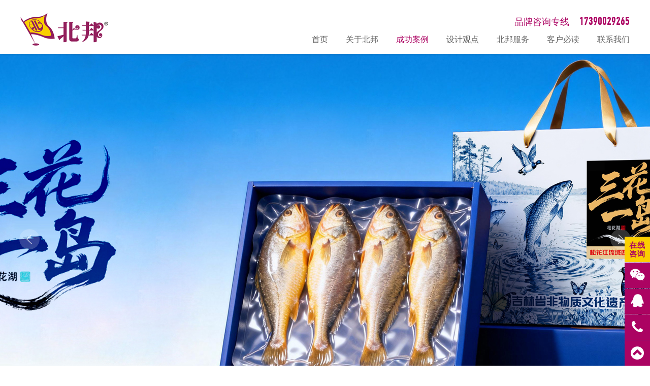

--- FILE ---
content_type: text/html
request_url: https://www.ndesign.cn/show/?id=200
body_size: 2979
content:
<!DOCTYPE html>
<html>
<head>
    <meta http-equiv="Content-Type" content="text/html; charset=utf-8" />
    <meta name="viewport" content="width=device-width, initial-scale=1.0">
    <title>天泽门业产品画册设计印刷-北邦品牌</title><meta name="keywords" content="长春画册设计,宣传册印刷,企业宣传册设计,产品样册设计,产品手册设计,产品说明书设计,企业画册设计,精装画册定制,长春高端画册设计,图书设计,传记设计,图书印刷,宣传彩页印刷,精装纪念册设计,精装书印刷,产品样册设计,招商手册设计,长春宣传册设计公司"><meta name="description" content="长春北邦设计公司(咨询热线：17390029265)是一站式品牌设计公司，专注从事品牌设计、VI设计、logo标志设计、包装设计、画册设计、商标设计、画册印刷、礼盒印刷的设计印刷公司">    <link rel="shortcut icon" type="image/png" href="../images/favicon.png" />
    <link rel="stylesheet" href="../css/animate.css">  
    <link href="../css/font-awesome.min.css" rel="stylesheet" type="text/css" />
    <link href="../css/jquery.bxslider.css" rel="stylesheet" type="text/css" /> 
    <link href="../css/main.css" rel="stylesheet" type="text/css" />
    <link href="../css/media.css" rel="stylesheet" type="text/css" />
    <script src="../js/jquery-1.9.1.min.js" type="text/javascript"></script>
    <script type="text/javascript" src="../js/jquery.bxslider.js"></script>
    <script type="text/javascript" src="../js/commontop.js"></script>
    </head>
<body>
	<div class="toper"><div class="wrap"><a href="/" class="logo"><img src="/images/logo.png" /></a><div class="mright"><div class="tel">品牌咨询专线<div class="cons">17390029265</div></div><ul><li class=""><a href="/">首页</a></li><li class=""><a href="/about/">关于北邦</a></li><li class="check"><a href="/case/">成功案例</a></li><li class=""><a href="/newslist/">设计观点</a></li><li class=""><a href="/service/">北邦服务</a></li><li class=""><a href="/notice/">客户必读</a></li><li class=""><a href="/contact/">联系我们</a></li></ul></div><div class="clear"></div><div class="phonemenu"><div class="iphone__screen"><a href="#" class="nav__trigger"><span class="nav__icon"></span></a><nav class="nav"><div class="table"><div class="td"><ul id="accordionmenu" class="accordionmenu"><li><a href="/">首页</a></li><li><a href="/about/">关于北邦</a></li><li><a href="/case/">成功案例</a></li><li><a href="/newslist/">设计观点</a></li><li><a href="/service/">北邦服务</a></li><li><a href="/notice/">客户必读</a></li><li><a href="/contact/">联系我们</a></li></ul></div></div></nav></div></div></div></div><div class="topblank"></div><div class="wow fadeIn"><ul class="bxslider"><li><a href="javascript:;" style=" background-image:url(/uploadfile/1763453356.jpg)"></a></li><li><a href="javascript:;" style=" background-image:url(/uploadfile/1724748346.jpg)"></a></li><li><a href="javascript:;" style=" background-image:url(/uploadfile/1751009340.jpg)"></a></li><li><a href="javascript:;" style=" background-image:url(/uploadfile/1744876746.jpg)"></a></li><li><a href="javascript:;" style=" background-image:url(/uploadfile/1750580178.jpg)"></a></li><li><a href="javascript:;" style=" background-image:url(/uploadfile/1740467034.jpg)"></a></li><li><a href="javascript:;" style=" background-image:url(/uploadfile/1754619513.jpg)"></a></li><li><a href="javascript:;" style=" background-image:url(/uploadfile/1767254991.jpg)"></a></li><li><a href="javascript:;" style=" background-image:url(/uploadfile/1744876293.jpg)"></a></li><li><a href="javascript:;" style=" background-image:url(/uploadfile/1687324146.jpg)"></a></li><li><a href="javascript:;" style=" background-image:url(/uploadfile/1762850193.jpg)"></a></li><li><a href="javascript:;" style=" background-image:url(/uploadfile/1739183166.jpg)"></a></li></ul></div><script type="text/javascript">$('.bxslider').bxSlider({pause: 6000,auto: true,pager: true,mode: 'fade',controls:true,adaptiveHeight: true});</script><div class="wrap"><div class="relative"><a name="p" class="namemj"></a></div><div class="show"><div class="title wow fadeInUp">天泽门业产品画册设计印刷</div><div class="cons wow fadeInUp">所属行业：工业制造<br>服务内容：铜门定制品牌画册设计印刷<br><br><p>
	<img class="wow fadeInUp" src="/uploadfile/image/20180806/20180806152105_16733.jpg" alt="logo设计，设计logo，logo设计公司，公司logo设计，品牌logo设计" width="1200" height="700" title="logo设计，设计logo，logo设计公司，公司logo设计，品牌logo设计" align="" class="pic" /> 
</p>
<p>
	<img class="wow fadeInUp" src="/uploadfile/image/20180806/20180806152117_97936.jpg" alt="画册设计，企业画册设计，画册设计公司，产品画册设计，品牌画册设计" width="1200" height="700" title="画册设计，企业画册设计，画册设计公司，产品画册设计，品牌画册设计" align="" class="pic" /> 
</p>
<p>
	<br />
</p>
<p>
	<img class="wow fadeInUp" src="/uploadfile/image/20180806/20180806152135_50548.jpg" alt="画册设计公司，产品画册设计，品牌画册设计，公司画册设计，画册设计制作" width="1200" height="700" title="画册设计公司，产品画册设计，品牌画册设计，公司画册设计，画册设计制作" align="" class="pic" /> 
</p>
<p>
	<img class="wow fadeInUp" src="/uploadfile/image/20180806/20180806152203_72945.jpg" alt="企业画册设计，画册设计公司，产品画册设计，品牌画册设计，公司画册设计" width="1200" height="700" title="企业画册设计，画册设计公司，产品画册设计，品牌画册设计，公司画册设计" align="" class="pic" /> 
</p>
<p>
	<img class="wow fadeInUp" src="/uploadfile/image/20180806/20180806152213_15524.jpg" alt="企业画册设计，画册设计公司，产品画册设计，品牌画册设计，公司画册设计" width="1200" height="700" title="企业画册设计，画册设计公司，产品画册设计，品牌画册设计，公司画册设计" align="" class="pic" /> 
</p>
<p>
	<br />
</p>
<p style="text-align:center;">
	<img class="wow fadeInUp" src="/uploadfile/image/20240720/20240720104257_85403.jpg" alt="" />
</p></div></div><div class="bblank"></div></div><div class="foot wow fadeInUp"><div class="wrap"><div class="mleft"><div class="logo"><img src="/images/logo2.png" /></div><div class="share"><div class="bdsharebuttonbox"><a href="#" class="bds_tsina" data-cmd="tsina" title="分享到新浪微博"></a><a href="#" class="bds_sqq" data-cmd="sqq" title="分享到QQ好友"></a><a href="#" class="bds_weixin" data-cmd="weixin" title="分享到微信"></a><a href="#" class="bds_bdhome" data-cmd="bdhome" title="分享到百度新首页"></a></div>
<script>window._bd_share_config={"common":{"bdSnsKey":{},"bdText":"","bdMini":"2","bdMiniList":false,"bdPic":"","bdStyle":"0","bdSize":"16"},"share":{}};with(document)0[(getElementsByTagName('head')[0]||body).appendChild(createElement('script')).src='http://bdimg.share.baidu.com/static/api/js/share.js?v=89860593.js?cdnversion='+~(-new Date()/36e5)];</script></div></div><div class="mright"><div class="cons"><p>
	欢迎您致电咨询或亲临公司洽谈！
</p></div><div class="address"><span style="white-space:normal;">长春市朝阳区卫星路远创国际大厦A座14F</span></div><div class="tel"><div class="list"><div class="title">品牌全案咨询</div><div class="content">18686511990</div></div><div class="list"><div class="title">设计咨询专线</div><div class="content">17390029265</div></div><div class="list last"><div class="title">商标咨询专线</div><div class="content">17390029205</div></div><div class="clear"></div></div><div class="copyan"><div class="copy">Copyright &copy; 本网站设计、源代码及所展示的作品著作权均属于长春北邦品牌设计有限公司所有
<script type="text/javascript" src="https://js.users.51.la/19408423.js"></script></div><div class="an"><a href="http://www.beian.miit.gov.cn/" target="_blank">吉ICP备18005869号</a></div><div class="clear"></div></div></div><div class="clear"></div></div></div><div class="fixright wow fadeInRight"><a href="javascript:;" class="title">在线<br>咨询</a><a href="javascript:;" class="wx"><div class="cons fa fa-weixin"></div><div class="cons3"><img src="/uploadfile/1530975344.jpg"></div></a><a href="http://wpa.qq.com/msgrd?v=3&uin=2506133079&site=qq&menu=yes" target="_blank" class="qq"><div class="cons fa fa-qq"></div><div class="cons2"><i class="fa fa-qq"></i><font>QQ咨询</font></div></a><a href="/contact/" class="tel"><div class="cons fa fa-phone"></div><div class="cons2"><i class="fa fa-phone"></i><div class="cons4">17390029205</div></div></a><a href="javascript:;" class="up"><div class="cons fa fa-chevron-circle-up"></div></a></div><ul class="fixbottom"><li class="wx"><p><img src="/uploadfile/1530975344.jpg"></p><a href="javascript:;"></a></li><li class="tel"><a href="tel://17390029205"></a></li></ul><script>(function(){var bp=document.createElement('script');var curProtocol=window.location.protocol.split(':')[0];if (curProtocol==='https') {bp.src='https://zz.bdstatic.com/linksubmit/push.js';}else{bp.src='http://push.zhanzhang.baidu.com/push.js';}var s=document.getElementsByTagName("script")[0];s.parentNode.insertBefore(bp,s);})();</script>    
	<script src="../js/wow.min.js"></script>
    <script>
    if (!(/msie [6|7|8|9]/i.test(navigator.userAgent))){
    new WOW().init();
    };
    </script> 
	<script src="../js/commonfoot.js"></script>
</body>
</html>

--- FILE ---
content_type: text/css
request_url: https://www.ndesign.cn/css/main.css
body_size: 3638
content:
@charset "utf-8";
@font-face {
	font-family:DINCond;
	src: url(../css/DINCond.eot?#iefix) format("embedded-opentype"), url(../css/DINCond.woff) format("woff"), url(../css/DINCond.ttf) format("truetype");
}
* {margin:0;padding:0;transition-property: all;-ms-transition-property: all;-moz-transition-property: all; outline:none;-webkit-transition-property: all;-o-transition-property: all; }
.flexslider *,.bx-wrapper .bx-prev,.bx-wrapper .bx-next,.fixright a,.fixright .cons2,.case li .list,.case li p,.mainmore a,.indnews dd.more a
{transition-duration:.5s;-ms-transition-duration:.5s;-moz-transition-duration:.5s; -webkit-transition-duration:.5s;}
.indband li .pic img,.service .list .pic img,.notice2 li .title
{transition-duration:1.5s;-ms-transition-duration:1.5s;-moz-transition-duration:1.5s; -webkit-transition-duration:1.5s;}
.abc,.case li:hover p
{transform:scale(1.15);-webkit-transform:scale(1.15);-moz-transform:scale(1.15);-o-transform:scale(1.15);-ms-transform:scale(1.15)}
.abc,.indband li:hover .pic img,.service .list:hover .pic img,.notice2 li .title:hover
{transform:rotate(360deg);-ms-transform:rotate(360deg); -moz-transform:rotate(360deg); -webkit-transform:rotate(360deg); -o-transform:rotate(360deg); }
.abc
{-webkit-box-sizing: border-box;-moz-box-sizing: border-box;box-sizing: border-box;}
html{-webkit-text-size-adjust:none;font-family:arial,'Microsoft YaHei','微软雅黑';height:100%;}
body {margin:0 auto;font-family:arial,'Microsoft YaHei','微软雅黑';height:100%;color:#666;font-size:16px;line-height:30px; margin:0 auto;max-width:1920px; overflow-x:hidden;}
a,input,button,select,textarea {text-decoration: none;outline:none;color:#666}
a:Hover,.toper li.check a,.indlink a:hover,.panes .pane a.check,.aboutcate li.check a,.aboutcate li a:hover{color:#ac0362}
.table { display:table; height:100%;width:100%;}
.table .td { display:table-cell; vertical-align:middle;}
img {border:0px;max-width:100%; height:auto; vertical-align:middle}
input,button,select,textarea{ outline:none;font-family:arial,'Microsoft YaHei','微软雅黑';border:0;font-size:14px}
textarea{resize:none;}i{ font-style:normal;}
input[type="button"], input[type="submit"], input[type="reset"],input[type="text"] {-webkit-appearance: none;padding:0;margin:0;font-weight:normal;}
ul,li,dl,dt,dd { list-style:none;}
h1,h2,h3,h4,h5 { font-weight:normal}
hr {border:0;border-top:1px solid #ccc; height:1px;margin:15px 0 12px 0}
.clear,.clearfix { clear:both;}
.relative { position:relative}
.reover { position:relative; overflow:hidden}
.cover { background-position:center; background-repeat:no-repeat; background-size:cover;}
.pcover { background-position:center; background-repeat:no-repeat; background-size:cover; position:absolute; z-index:1;width:100%; height:100%}
.gray {-webkit-filter: grayscale(100%);-moz-filter: grayscale(100%);-ms-filter: grayscale(100%);-o-filter: grayscale(100%);filter: grayscale(100%);filter: gray;}
.gray:Hover {-webkit-filter: grayscale(0);-moz-filter: grayscale(0);-ms-filter: grayscale(0);-o-filter: grayscale(0);filter: grayscale(0);filter:;}
.gray2 {-webkit-filter: grayscale(0);-moz-filter: grayscale(0);-ms-filter: grayscale(0);-o-filter: grayscale(0);filter: grayscale(0);filter:;}
.gray2:hover {-webkit-filter: grayscale(100%);-moz-filter: grayscale(100%);-ms-filter: grayscale(100%);-o-filter: grayscale(100%);filter: grayscale(100%);filter: gray;}

::-webkit-input-placeholder {color: #bbbbbb; } 
:-moz-placeholder {color: #bbbbbb; } 
::-moz-placeholder { color: #bbbbbb; } 
:-ms-input-placeholder {color: #bbbbbb; } 

.pageclass {height:0px;overflow:hidden;}
.page_wrap {width:100%;padding:50px 0 0 0px; text-align:center;}
.pager {padding:0 0 0px 0; width:100%;text-align:center;} 
.pager a { margin: 2px 2px;text-align:center; display:inline-block; text-decoration: none;border:1px solid #d3d3d3;}   
.pager span.current { margin: 0 2px; display:inline-block; text-align:center; }   
.pager span.disabled { margin: 0 2px; display:inline-block;text-align:center;border:1px solid #d3d3d3;}   
.pager select {margin: 0px 2px -2px 2px;}
.pager input {margin: 0px 2px -2px 2px; padding:2px; text-align:center;} 
.pager a,.pager span.disabled {background:}  
.pager a:hover,.pager span.current { background:#ac0362;border:1px solid #ac0362;}   
.pager a:hover,.pager span.current{ color:#fff;border:1px solid #ac0362} 
.pager a,.pager span.disabled {color:#767676;border:1px solid #d3d3d3;} 
.pager a,.pager span.current,.pager span.disabled{width:25px; height:25px; line-height:25px;border-radius:50%}
.pager,.pager select,.pager input,.pager a,.pager span.disabled {font-size:14px; } 
.pager font {font-family:宋体;}

.di {float:left;}
.dipage {float:left;}
.picleft {margin-right:40px;margin-bottom:20px;}
.picright {margin-left:40px;margin-bottom:20px;}

.wrap {width:1200px;margin:0 auto}
.wrap2 {width:1350px;margin:0 auto}
.wrap3 {padding:0 2.5%}

.toper { height:106px; position:fixed; z-index:9999;left:0;width:100%;top:0; background:#fff;box-shadow:0 0 5px rgba(0,0,0,0.2)}
.toper .logo {float:left;margin:25px 0 0 0}
.toper .mright {float:right; text-align:right}
.toper .tel {color:#ac0362;font-size:18px;margin:27px 0 5px 0}
.toper .tel .cons { display:inline-block;margin-left:20px; font-family:DINCond;font-weight:Bold;font-size:21px; letter-spacing:1px}
.toper li { display:inline-block;margin:0 0 0 35px}
.topblank { height:106px;}

.bxslider li a { display:block; height:730px; background-position:center; background-repeat:no-repeat}
.indband .title { text-align:center;color:#ac0362;margin:80px 0 30px 0}
.indband .title .t1 {font-family:DINCond; display:inline-block; vertical-align:top;font-size:60px;}
.indband .title .t2 {font-size:22px; display:inline-block; vertical-align:top;margin:-10px 30px 0 5px}
.indband .title .t3 {font-size:48px; display:inline-block; vertical-align:top;}
.indband .cons {font-size:20px; line-height:2; text-align:center}
.indband .cons strong {font-size:24px; line-height:1.8;font-weight:400}
.indband .cons h3 {font-size:30px; line-height:1.6}
.indband ul {margin-top:90px}
.indband li {float:left;width:20.5%;margin-right:6%}
.indband li.f4 {margin-right:0}
.indband li .titles {font-size:24px;color:#ac0362;margin:20px 0 20px 0}
.indband li .titles a{font-size:24px;color:#ac0362}

.indadv { height:640px; background-position:center; background-repeat:no-repeat;color:#fff; background-size:cover;margin-top:60px}
.indadv .title {color:#ac0362;font-size:48px; text-align:center;padding:150px 0 200px 0}
.indadv li {float:left;margin:0 5% 0 0;width:16%}
.indadv li.f5 {margin-right:0}
.indadv li .num {font-family:DINCond;font-size:70px;}
.indadv li .num .count-outer { display:inline-block; vertical-align:top;}
.indadv li .num h3 { display:inline-block;font-size:45px; vertical-align:top;margin:-20px 0 0 5px}
.indadv li .cons {font-size:20px; line-height:35px;margin-top:35px}
.phonemenu { display:none;}

.tabPanel { text-align:center}
.tabPanel ul {border-bottom:1px dotted #ccc;padding:60px 0 12px 0}
.tabPanel ul li{ display:inline-block; text-align:center;margin:0 112px;font-size:24px; cursor:pointer}
.tabPanel ul li.hit,.tabPanel ul li.hit a {color:#ac0362}
.panes {margin-top:12px}
.panes .pane { display:none;}
.panes .pane a {margin:0 20px}

.case {margin-top:50px;}
.case li,.single_item {float:left;width:33.3333%; position:relative; overflow:hidden}
.case li .list { position:absolute; z-index:10;width:100%; height:100%; background:rgba(253,208,0,0.9);color:#333;opacity:0; text-align:center}
.case li .list .title { font-size:24px; line-height:40px}
.case li .list .cons {}
.case li:hover .list {opacity:1}

.mainmore { text-align:center;margin:50px auto}
.mainmore a { display:inline-block;font-size:20px; height:45px; line-height:45px;border:1px solid #ac0362;color:#ac0362;border-radius:25px;padding:0 50px;margin:0 auto}
.mainmore a:hover { background:#ac0362;color:#fff}
.indnews {margin-top:80px}
.indnews dl {float:left;width:30%;margin-right:5%;}
.indnews dl.f3 {margin-right:0}
.indnews dt {margin:0 0 10px 0}
.indnews dt a {font-size:24px}
.indnews dd { height:30px; overflow:hidden;margin:5px 0}
.indnews dd.more { height:40px;margin-top:15px}
.indnews dd.more a {border:1px solid #666;border-radius:25px; height:28px; line-height:28px; display:inline-block;padding:0 25px;font-size:14px}
.indnews dd.more a:hover { background:#ac0362;color:#fff;border-color:#ac0362}

.indlink {border-top:1px dotted #ccc;margin:0px 0 0 0;padding:0px 0 0 0;color:#ccc;font-size:12px; line-height:17px;width:1px; height:1px; overflow:hidden}
.indlink a {color:#ccc;font-size:12px;}
.show .title { text-align:center;font-size:24px; line-height:40px;color:#ac0362;border-bottom:1px dotted #ccc;padding:50px 0 20px 0}
.show .cons {margin:30px 0 0 0}
.show .cons img {margin:10px 0}
.newstitle {font-size:24px;margin:10px 0 0 0}

.service {margin:80px 0 0 0}
.service .list {float:left;margin:0 5% 0 0;}
.service .list.f1{width:19.25%}
.service .list.f2{width:22.25%}
.service .list.f3{width:24.25%}
.service .list.f4{width:19.25%;margin:0}
.service .list .title {font-size:24px;color:#ac0362;margin:20px 0 10px 0;border-bottom:1px dotted #ccc;padding:0 0 20px 0}
.service .cons {width:100%;margin:-20px 0 0 0}
.service .cons .list2 {float:left;margin:20px 0 0 0;width:55%}
.service .cons .list2right {width:45%}
.service .cons .list2 .title2 {font-size:20px;color:#ac0362;margin:10px 0 10px 0}

.notice1 { text-align:center}
.notice1 li {float:left;width:26.6666%;margin:6% 10% 0 0;}
.notice1 li.no {margin-right:0}
.notice1 li .title {color:#ac0362;font-size:24px;margin:0 0 25px 0}
.notice3 { text-align:center;font-size:24px; text-align:center; line-height:40px;margin-top:70px}
.notice2 { text-align:center;}
.notice2 li { display:inline-block;}
.notice2 li .title { background:#ac0362;color:#fff;width:123px; height:93px;padding:30px 0 0 0;color:#fff;border-radius:50%; display:inline-block; vertical-align:middle;font-size:20px}
.notice2 li i { background:url(../images/1.png) no-repeat center; display:inline-block; vertical-align:middle;width:50px; height:123px}
.notice4 { text-align:center;color:#ac0362;font-size:24px;margin:100px 0 50px 0}
.join1 { text-align:center;font-size:24px; line-height:40px;color:#ac0362;padding:80px 0 20px 0;margin:0 0 20px 0}
.join2 .clear {border-top:1px dotted #ccc;}
.join2 li {float:left;width:45%;}
.join2 li.no {float:right}
.join2 li .title {color:#ac0362;font-size:24px; line-height:40px;margin:40px 0 15px 0}
.join2 li .cons {padding:0 0 60px 0}

.contact {margin:80px 0 0 0}
.contact .mleft {float:left;width:40%;}
.contact .mleft .t1 {font-size:24px; line-height:40px;color:#ac0362;border-bottom:1px dotted #ccc;padding:0 0 15px 0;margin:0 0 20px 0}
.contact .mleft .t2 {margin:5px 0 }
.contact .mleft .t3 {margin:0 0 20px 0;}
.contact .mleft .t4 {float:left;margin:40px 0 0 0}
.contact .mleft .t4 .cons {font-family:DINCond;font-size:40px;margin:10px 0 20px 0}
.contact .mleft .t5 {float:right}
.contact .mleft .t5 img { display:block;margin:5px 0 0 0}
.contact .mright {float:right;width:50%}
.contact .mright iframe,#container {width:100%; height:570px;}
.news {margin-top:30px}
.news li {margin:5px 0}
.news li a { background:url(../images/2.png) no-repeat center left;padding:0 0 0 30px}
.show .cometo { text-align:right;margin:0 0 30px 0}
.aboutcate { text-align:center;border-bottom:1px dotted #ccc;padding:60px 0 15px 0}
.aboutcate li { display:inline-block;margin:0 50px;}
.aboutcate li a {font-size:24px;}
.mainleft {float:left;width:35%;color:#ac0362;font-size:24px; line-height:40px}
.mainright {float:right;width:62.5%}
.about {margin:40px 0 60px 0}
.aboutpic { background-position:center; background-repeat:no-repeat; height:830px;margin:0 0 -60px 0}
.about .mainright h3 {font-size:20px; line-height:1.8}
.viewpic {  height:640px}
.idea6 {margin:20px 0 -10px 0}
.idea6 ul {width:104%;margin:-60px 0 0 -2%}
.idea6 li {float:left;width:29.3333%;margin:60px 2% 0 2%; text-align:center}
.idea6 li .title {font-size:20px;margin:0 0 5px 0}
.ideapic { height:725px;margin:0 0 -60px 0}
.view li {float:left;width:58%;margin:0 4% 4% 0}
.view li.no {margin-right:0;width:38%}
.view li .title {font-size:20px;margin:0 0 5px 0}
.advantagepic {margin:0 0 -60px 0}
.advantage {padding:50px 0 0 0}
.range { height:735px;margin:0 0 60px 0}
.namemj { display:block; height:0; position:absolute;top:-106px}



.fixbottom { display:none;}
.bblank { height:30px}
.foot { background:#3f3f3f;color:#818181;padding:50px 0 40px 0;margin-top:60px;}
.foot a {color:#818181}
.foot a:hover {color:#fff}
.foot .mleft {float:left;width:33%;}
.foot .mleft .share {margin-top:220px}
.foot .mleft .share .bdsharebuttonbox a { display:inline-block;width:36px; height:36px;}
.foot .mleft .share .bdsharebuttonbox a.bds_tsina { background:url(../images/wb.png) no-repeat}
.foot .mleft .share .bdsharebuttonbox a.bds_sqq { background:url(../images/qq.png) no-repeat}
.foot .mleft .share .bdsharebuttonbox a.bds_weixin { background:url(../images/wx.png) no-repeat}
.foot .mleft .share .bdsharebuttonbox a.bds_bdhome { background:url(../images/du.png) no-repeat}
.foot .mright {float:right;width:67%;}
.foot .mright .cons {font-size:24px; line-height:40px;border-bottom:1px dashed #818181;padding:0 0 13px 0;margin:0 0 15px 0}
.foot .mright .tel {margin:60px 0 60px 0}
.foot .mright .tel .list {float:left;margin-right:80px;}
.foot .mright .tel .last {margin-right:0}
.foot .mright .tel .list .content {font-family:DINCond;font-size:40px; line-height:45px}
.foot .mright .copyan {font-size:14px}
.foot .mright .copyan a {font-size:14px}
.foot .mright .copy {float:left;width:70%;}
.foot .mright .copy *{ height:15px; line-height:16px}
.foot .mright .an {float:right;width:140px;}

.fixright { position:fixed; width:50px;right:0;bottom:0;z-index:9998}
.fixright a { display:block;text-align:center; background:#ac0362;color:#fff;margin:1px 0 0 0; position:relative}
.fixright .cons {font-size:25px; height:50px; line-height:50px;}
.fixright .cons2 { position:absolute; z-index:1;right:-140px;top:0;width:120px; background:#fdd000; height:50px; line-height:50px;font-size:18px; text-align:left;padding:0 0 0 20px;color:#ac0362}
.fixright .title { background:#fdd000;color:#ac0362;font-weight:bold; height:42px;padding:8px 0 0 0; line-height:17px; letter-spacing:1px;font-size:15px}
.fixright .tel .cons {font-size:28px}
.fixright .tel .cons2 {width:150px;right:-170px}
.fixright .up .cons {font-size:30px}
.fixright .cons2 .fa {margin-right:15px}
.fixright .cons2 font,.fixright .cons2 .cons4 {font-size:16px; display:inline-block;}
.fixright .cons3 { position:absolute; z-index:1;right:50px;top:0;width:150px;border:1px solid #eee;border-right:0; display:none}
.fixright .wx .cons3 {padding:10px; background:#fff;right:51px}
.fixright .wx:hover .cons3 { display:block}
.fixright a:hover { background:#fdd000;}
.fixright a:hover .cons2 {right:0}

--- FILE ---
content_type: application/javascript
request_url: https://www.ndesign.cn/js/commonfoot.js
body_size: 168
content:
$(".fixright .up").click(function()
{
	$("html, body").animate({
		"scroll-top":0
	},"");
});

$(function() {
    $(".fixbottom li.wx a").click(function(event) {
        $(".fixbottom li.wx p").fadeToggle();
    });
});